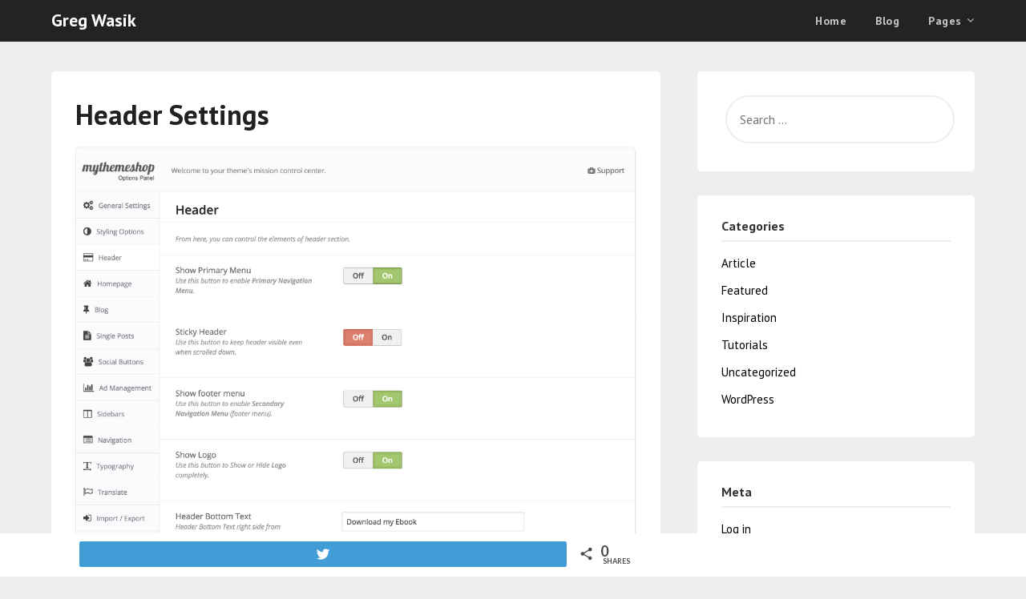

--- FILE ---
content_type: text/html; charset=UTF-8
request_url: https://gregwasik.com/wp-admin/admin-ajax.php
body_size: 467
content:
					<ul>
													<li>
																	<div class="wpt_thumbnail wpt_thumb_small">
	                                    <a title="Affiliate World Asia 2017 Bangkok party list!" href="https://gregwasik.com/affiliate-world-asia-2017-bangkok-party-list/">
	    										    										<img src="https://gregwasik.com/wp-content/plugins/wp-tab-widget/img/smallthumb.png" alt="Affiliate World Asia 2017 Bangkok party list!"  class="wp-post-image" />
	    										                                    </a>
									</div>
																<div class="entry-title"><a title="Affiliate World Asia 2017 Bangkok party list!" href="https://gregwasik.com/affiliate-world-asia-2017-bangkok-party-list/">Affiliate World Asia 2017 Bangkok party list!</a></div>
																	<div class="wpt-postmeta">
																					November 13, 2017																																							</div> <!--end .entry-meta-->
								
	                            
								<div class="clear"></div>
							</li>
													<li>
																	<div class="wpt_thumbnail wpt_thumb_small">
	                                    <a title="2017 ASE (Affiliate Summit East) parties" href="https://gregwasik.com/2017-ase-affiliate-summit-east-parties/">
	    										    										<img src="https://gregwasik.com/wp-content/plugins/wp-tab-widget/img/smallthumb.png" alt="2017 ASE (Affiliate Summit East) parties"  class="wp-post-image" />
	    										                                    </a>
									</div>
																<div class="entry-title"><a title="2017 ASE (Affiliate Summit East) parties" href="https://gregwasik.com/2017-ase-affiliate-summit-east-parties/">2017 ASE (Affiliate Summit East) parties</a></div>
																	<div class="wpt-postmeta">
																					July 13, 2017																																							</div> <!--end .entry-meta-->
								
	                            
								<div class="clear"></div>
							</li>
													<li>
																	<div class="wpt_thumbnail wpt_thumb_small">
	                                    <a title="Ibiza trip 2015" href="https://gregwasik.com/ibiza-trip-2015/">
	    										    										<img src="https://gregwasik.com/wp-content/plugins/wp-tab-widget/img/smallthumb.png" alt="Ibiza trip 2015"  class="wp-post-image" />
	    										                                    </a>
									</div>
																<div class="entry-title"><a title="Ibiza trip 2015" href="https://gregwasik.com/ibiza-trip-2015/">Ibiza trip 2015</a></div>
																	<div class="wpt-postmeta">
																					September 25, 2015																																							</div> <!--end .entry-meta-->
								
	                            
								<div class="clear"></div>
							</li>
													<li>
																	<div class="wpt_thumbnail wpt_thumb_small">
	                                    <a title="Google bans addiction/rehab keyword bidding" href="https://gregwasik.com/google-bans-addictionrehab-keyword-bidding/">
	    										    										<img src="https://gregwasik.com/wp-content/plugins/wp-tab-widget/img/smallthumb.png" alt="Google bans addiction/rehab keyword bidding"  class="wp-post-image" />
	    										                                    </a>
									</div>
																<div class="entry-title"><a title="Google bans addiction/rehab keyword bidding" href="https://gregwasik.com/google-bans-addictionrehab-keyword-bidding/">Google bans addiction/rehab keyword bidding</a></div>
																	<div class="wpt-postmeta">
																					October 16, 2017																																							</div> <!--end .entry-meta-->
								
	                            
								<div class="clear"></div>
							</li>
													<li>
																	<div class="wpt_thumbnail wpt_thumb_small">
	                                    <a title="Will Facebook kill on the dropshipping business craze?" href="https://gregwasik.com/will-facebook-kill-on-the-dropshipping-business-craze/">
	    										    										<img src="https://gregwasik.com/wp-content/plugins/wp-tab-widget/img/smallthumb.png" alt="Will Facebook kill on the dropshipping business craze?"  class="wp-post-image" />
	    										                                    </a>
									</div>
																<div class="entry-title"><a title="Will Facebook kill on the dropshipping business craze?" href="https://gregwasik.com/will-facebook-kill-on-the-dropshipping-business-craze/">Will Facebook kill on the dropshipping business craze?</a></div>
																	<div class="wpt-postmeta">
																					March 21, 2018																																							</div> <!--end .entry-meta-->
								
	                            
								<div class="clear"></div>
							</li>
											</ul>
	                <div class="clear"></div>
														<div class="wpt-pagination">
													<a href="#" class="next"><span>Next &raquo;</span></a>
							</div>
			<div class="clear"></div>
			<input type="hidden" class="page_num" name="page_num" value="1" />
													